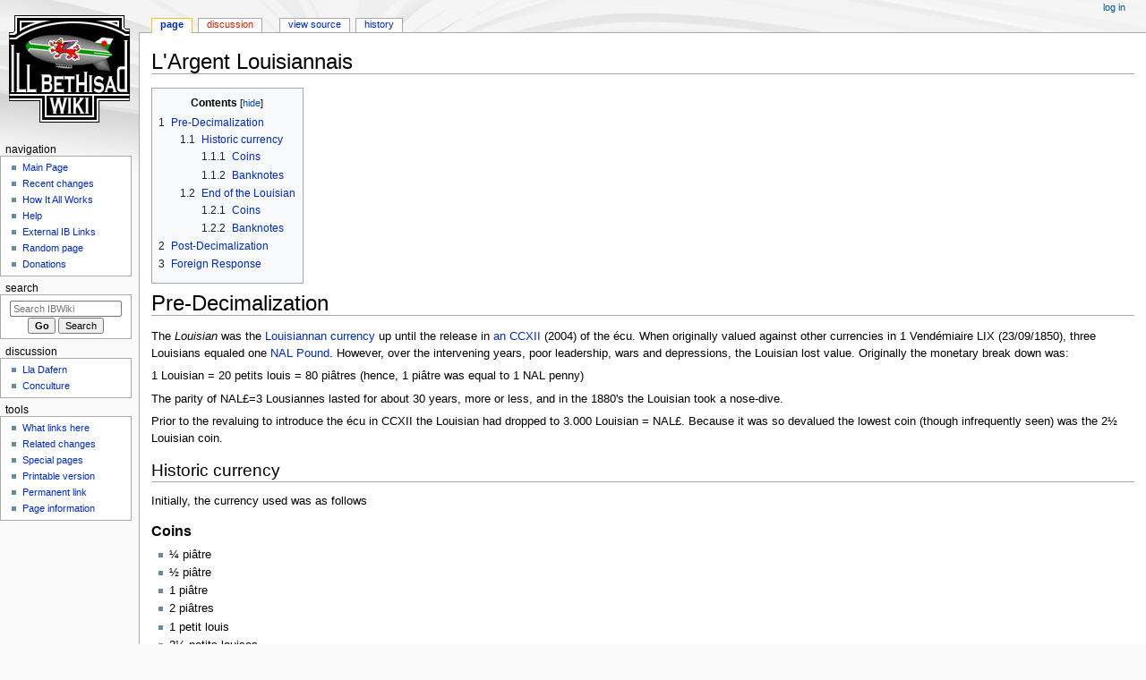

--- FILE ---
content_type: text/html; charset=UTF-8
request_url: https://ib.frath.net/w/L%27Argent_Louisiannais
body_size: 6065
content:
<!DOCTYPE html>
<html class="client-nojs" lang="en" dir="ltr">
<head>
<meta charset="UTF-8"/>
<title>L'Argent Louisiannais - IBWiki</title>
<script>document.documentElement.className="client-js";RLCONF={"wgBreakFrames":false,"wgSeparatorTransformTable":["",""],"wgDigitTransformTable":["",""],"wgDefaultDateFormat":"dmy","wgMonthNames":["","January","February","March","April","May","June","July","August","September","October","November","December"],"wgRequestId":"Y8@53c3E0XwAAbTGmu4AAAAr","wgCSPNonce":false,"wgCanonicalNamespace":"","wgCanonicalSpecialPageName":false,"wgNamespaceNumber":0,"wgPageName":"L'Argent_Louisiannais","wgTitle":"L'Argent Louisiannais","wgCurRevisionId":35676,"wgRevisionId":35676,"wgArticleId":1042,"wgIsArticle":true,"wgIsRedirect":false,"wgAction":"view","wgUserName":null,"wgUserGroups":["*"],"wgCategories":["Louisianne","Currency"],"wgPageContentLanguage":"en","wgPageContentModel":"wikitext","wgRelevantPageName":"L'Argent_Louisiannais","wgRelevantArticleId":1042,"wgIsProbablyEditable":false,"wgRelevantPageIsProbablyEditable":false,"wgRestrictionEdit":[],"wgRestrictionMove":[]};RLSTATE={"site.styles":"ready",
"user.styles":"ready","user":"ready","user.options":"loading","skins.monobook.styles":"ready"};RLPAGEMODULES=["site","mediawiki.page.ready","mediawiki.toc","skins.monobook.scripts"];</script>
<script>(RLQ=window.RLQ||[]).push(function(){mw.loader.implement("user.options@12s5i",function($,jQuery,require,module){mw.user.tokens.set({"patrolToken":"+\\","watchToken":"+\\","csrfToken":"+\\"});});});</script>
<link rel="stylesheet" href="/w/load.php?lang=en&amp;modules=skins.monobook.styles&amp;only=styles&amp;skin=monobook"/>
<script async="" src="/w/load.php?lang=en&amp;modules=startup&amp;only=scripts&amp;raw=1&amp;skin=monobook"></script>
<meta name="ResourceLoaderDynamicStyles" content=""/>
<link rel="stylesheet" href="/w/load.php?lang=en&amp;modules=site.styles&amp;only=styles&amp;skin=monobook"/>
<meta name="generator" content="MediaWiki 1.39.1"/>
<meta name="format-detection" content="telephone=no"/>
<meta name="viewport" content="width=device-width, initial-scale=1.0, user-scalable=yes, minimum-scale=0.25, maximum-scale=5.0"/>
<link rel="icon" href="/favicon.ico"/>
<link rel="search" type="application/opensearchdescription+xml" href="/w/opensearch_desc.php" title="IBWiki (en)"/>
<link rel="EditURI" type="application/rsd+xml" href="//ib.frath.net/w/api.php?action=rsd"/>
<link rel="alternate" type="application/atom+xml" title="IBWiki Atom feed" href="/w/index.php?title=Special:RecentChanges&amp;feed=atom"/>
</head>
<body class="mediawiki ltr sitedir-ltr mw-hide-empty-elt ns-0 ns-subject page-L_Argent_Louisiannais rootpage-L_Argent_Louisiannais skin-monobook action-view skin--responsive"><div id="globalWrapper">
	<div id="column-content">
		<div id="content" class="mw-body" role="main">
			<a id="top"></a>
			<div id="siteNotice"></div>
			<div class="mw-indicators">
			</div>
			<h1 id="firstHeading" class="firstHeading mw-first-heading"><span class="mw-page-title-main">L'Argent Louisiannais</span></h1>
			<div id="bodyContent" class="monobook-body">
				<div id="siteSub">From IBWiki</div>
				<div id="contentSub" ></div>
				
				<div id="jump-to-nav"></div><a href="#column-one" class="mw-jump-link">Jump to navigation</a><a href="#searchInput" class="mw-jump-link">Jump to search</a>
				<!-- start content -->
				<div id="mw-content-text" class="mw-body-content mw-content-ltr" lang="en" dir="ltr"><div class="mw-parser-output"><div id="toc" class="toc" role="navigation" aria-labelledby="mw-toc-heading"><input type="checkbox" role="button" id="toctogglecheckbox" class="toctogglecheckbox" style="display:none" /><div class="toctitle" lang="en" dir="ltr"><h2 id="mw-toc-heading">Contents</h2><span class="toctogglespan"><label class="toctogglelabel" for="toctogglecheckbox"></label></span></div>
<ul>
<li class="toclevel-1 tocsection-1"><a href="#Pre-Decimalization"><span class="tocnumber">1</span> <span class="toctext">Pre-Decimalization</span></a>
<ul>
<li class="toclevel-2 tocsection-2"><a href="#Historic_currency"><span class="tocnumber">1.1</span> <span class="toctext">Historic currency</span></a>
<ul>
<li class="toclevel-3 tocsection-3"><a href="#Coins"><span class="tocnumber">1.1.1</span> <span class="toctext">Coins</span></a></li>
<li class="toclevel-3 tocsection-4"><a href="#Banknotes"><span class="tocnumber">1.1.2</span> <span class="toctext">Banknotes</span></a></li>
</ul>
</li>
<li class="toclevel-2 tocsection-5"><a href="#End_of_the_Louisian"><span class="tocnumber">1.2</span> <span class="toctext">End of the Louisian</span></a>
<ul>
<li class="toclevel-3 tocsection-6"><a href="#Coins_2"><span class="tocnumber">1.2.1</span> <span class="toctext">Coins</span></a></li>
<li class="toclevel-3 tocsection-7"><a href="#Banknotes_2"><span class="tocnumber">1.2.2</span> <span class="toctext">Banknotes</span></a></li>
</ul>
</li>
</ul>
</li>
<li class="toclevel-1 tocsection-8"><a href="#Post-Decimalization"><span class="tocnumber">2</span> <span class="toctext">Post-Decimalization</span></a></li>
<li class="toclevel-1 tocsection-9"><a href="#Foreign_Response"><span class="tocnumber">3</span> <span class="toctext">Foreign Response</span></a></li>
</ul>
</div>

<h1><span class="mw-headline" id="Pre-Decimalization">Pre-Decimalization</span></h1>
<p>The <i>Louisian</i> was the <a href="/w/Louisianne" title="Louisianne">Louisiannan</a> <a href="/w/Currency" title="Currency">currency</a> up until the release in <a href="/w/French_Republican_Calendar" title="French Republican Calendar">an CCXII</a> (2004) of the écu.  When originally valued against other currencies in 1 Vendémiaire LIX (23/09/1850), three Louisians equaled one <a href="/w/NAL" class="mw-redirect" title="NAL">NAL</a> <a href="/w/Currency_of_the_Commonwealth_of_Nations" title="Currency of the Commonwealth of Nations">Pound</a>.  However, over the intervening years, poor leadership, wars and depressions, the Louisian lost value.  Originally the monetary break down was:
</p><p>1 Louisian = 20 petits louis = 80 piâtres (hence, 1 piâtre was equal to 1 NAL penny)
</p><p>The parity of NAL£=3 Lousiannes lasted for about 30 years, more or less, and in the 1880's the Louisian took a nose-dive.
</p><p>Prior to the revaluing to introduce the écu in CCXII the Louisian had dropped to 3.000 Louisian = NAL£.  Because it was so devalued the lowest coin (though infrequently seen) was the 2½ Louisian coin.
</p>
<h2><span class="mw-headline" id="Historic_currency">Historic currency</span></h2>
<p>Initially, the currency used was as follows
</p>
<h3><span class="mw-headline" id="Coins">Coins</span></h3>
<ul><li>¼ piâtre</li>
<li>½ piâtre</li>
<li>1 piâtre</li>
<li>2 piâtres</li>
<li>1 petit louis</li>
<li>2½ petits louises</li>
<li>5 petits louises</li>
<li>10 petits louises</li></ul>
<h3><span class="mw-headline" id="Banknotes">Banknotes</span></h3>
<ul><li>1 Louisian</li>
<li>3 Louisians (AKA <i>livre</i>)</li>
<li>5 Louisians</li>
<li>10 Louisians</li>
<li>30 Louisians</li>
<li>50 Louisians</li>
<li>100 Louisians</li></ul>
<h2><span class="mw-headline" id="End_of_the_Louisian">End of the Louisian</span></h2>
<p>In CCXII (2004), the Écu was introduced, replacing the Louisian at a rate of 1 Écu = 1250 Louisians.  The coins and banknotes in use at the time, with equivalents in Écu, are:
</p>
<h3><span class="mw-headline" id="Coins_2">Coins</span></h3>
<ul><li>2½ Louisians (.2 centîme) - rarely seen</li>
<li>5 Louisians (.4 centîme)</li>
<li>10 Louisians (.8 centîme)</li>
<li>25 Louisians (2 centîmes)</li>
<li>50 Louisians (4 centîmes)</li>
<li>100 Louisians (8 centîmes)</li>
<li>250 Louisians (20 centîmes)</li>
<li>500 Louisians (40 centîmes) - not often seen in circulation</li></ul>
<h3><span class="mw-headline" id="Banknotes_2">Banknotes</span></h3>
<ul><li>300 Louisians (24 centîmes) - discontinued several years before revaluation, rarely seen</li>
<li>500 Louisians (40 centîmes)</li>
<li>1,000 Louisians (80 centîmes)</li>
<li>2,500 Louisians (2 Écu)</li>
<li>5,000 Louisians (4 Écu)</li>
<li>10,000 Louisians (8 Écu)</li>
<li>50,000 Louisians (40 Écu)</li></ul>
<p>The Louisianne mint halted production of the ½ Louisian (officially still "10 petits-louises") and 1 Louisian in CCV (1987).  In preparation for this, the 3-Louisian was replaced by the 2½ Louisian in CCII (1984).
</p>
<h1><span class="mw-headline" id="Post-Decimalization">Post-Decimalization</span></h1>
<p>With the écu, the louisian is now gradually being phazed out and replaced, and the écu is equal to 8/4 (8 shillings 4 pence = 100 pence) in NAL currency, thus NAL£1 = 2.40 Écus.  The écu bills begin at two and increase on the order of 1/2/5, thus, 2, 5, 10, 20, 50 écu. 100, 200, 500, écus.  The breakdown of the change is simple:
</p><p>1 écu = 10 décîmes = 100 centîmes
</p><p>The names of the coins are as follows:
</p>
<ul><li>½c = demi-centîme (informally "perdant")</li>
<li>1c = centîme (informally "denier")</li>
<li>2c = double-centîme or doobie or doobime</li>
<li>5c = demi-decîme</li>
<li>10c = décîme</li>
<li>20c = double-décîme or cinquième</li>
<li>50c = demi-écu (informally "couronne" or "crown")</li>
<li>1E = écu</li></ul>
<h1><span class="mw-headline" id="Foreign_Response">Foreign Response</span></h1>
<p>Response to the new Ecu has been varied.  Most foreign investors are currently concerned about the seemingly enormous outflow from Louisiannan coffers.  Louisiannan response to this question is to state that there has been an increased inflow from the government owned mines in the newly acquired western territories.
</p>
<!-- 
NewPP limit report
Cached time: 20230124105837
Cache expiry: 86400
Reduced expiry: false
Complications: [show‐toc]
CPU time usage: 0.016 seconds
Real time usage: 0.020 seconds
Preprocessor visited node count: 31/1000000
Post‐expand include size: 0/2097152 bytes
Template argument size: 0/2097152 bytes
Highest expansion depth: 2/100
Expensive parser function count: 0/100
Unstrip recursion depth: 0/20
Unstrip post‐expand size: 0/5000000 bytes
-->
<!--
Transclusion expansion time report (%,ms,calls,template)
100.00%    0.000      1 -total
-->

<!-- Saved in parser cache with key ibwiki:pcache:idhash:1042-0!canonical and timestamp 20230124105837 and revision id 35676.
 -->
</div>
<div class="printfooter" data-nosnippet="">Retrieved from "<a dir="ltr" href="http://ib.frath.net/w/index.php?title=L%27Argent_Louisiannais&amp;oldid=35676">http://ib.frath.net/w/index.php?title=L%27Argent_Louisiannais&amp;oldid=35676</a>"</div></div>
				<div id="catlinks" class="catlinks" data-mw="interface"><div id="mw-normal-catlinks" class="mw-normal-catlinks"><a href="/w/Special:Categories" title="Special:Categories">Categories</a>: <ul><li><a href="/w/Category:Louisianne" title="Category:Louisianne">Louisianne</a></li><li><a href="/w/Category:Currency" title="Category:Currency">Currency</a></li></ul></div></div>
				<!-- end content -->
				<div class="visualClear"></div>
			</div>
		</div>
		<div class="visualClear"></div>
	</div>
	<div id="column-one" >
		<h2>Navigation menu</h2>
		<div role="navigation" class="portlet" id="p-cactions" aria-labelledby="p-cactions-label">
			<h3 id="p-cactions-label" >Page actions</h3>
			<div class="pBody">
				<ul >
				<li id="ca-nstab-main" class="selected mw-list-item"><a href="/w/L%27Argent_Louisiannais" title="View the content page [c]" accesskey="c">Page</a></li><li id="ca-talk" class="new mw-list-item"><a href="/w/index.php?title=Talk:L%27Argent_Louisiannais&amp;action=edit&amp;redlink=1" rel="discussion" title="Discussion about the content page (page does not exist) [t]" accesskey="t">Discussion</a></li><li id="ca-view" class="selected mw-list-item"><a href="/w/L%27Argent_Louisiannais">Read</a></li><li id="ca-viewsource" class="mw-list-item"><a href="/w/index.php?title=L%27Argent_Louisiannais&amp;action=edit" title="This page is protected.&#10;You can view its source [e]" accesskey="e">View source</a></li><li id="ca-history" class="mw-list-item"><a href="/w/index.php?title=L%27Argent_Louisiannais&amp;action=history" title="Past revisions of this page [h]" accesskey="h">History</a></li>
				
				</ul>
			</div>
		</div>
		
<div role="navigation" class="portlet mw-portlet mw-portlet-cactions-mobile"
	id="p-cactions-mobile" aria-labelledby="p-cactions-mobile-label">
	<h3 id="p-cactions-mobile-label" >Page actions</h3>
	<div class="pBody">
		<ul ><li id="main-mobile" class="selected mw-list-item"><a href="/w/L%27Argent_Louisiannais" title="Page">Page</a></li><li id="talk-mobile" class="new mw-list-item"><a href="/w/index.php?title=Talk:L%27Argent_Louisiannais&amp;action=edit&amp;redlink=1" title=" (page does not exist)">Discussion</a></li><li id="ca-more" class="mw-list-item"><a href="#p-cactions">More</a></li><li id="ca-tools" class="mw-list-item"><a href="#p-tb" title="Tools">Tools</a></li></ul>
		
	</div>
</div>

		<div role="navigation" class="portlet" id="p-personal" aria-labelledby="p-personal-label">
			<h3 id="p-personal-label" >Personal tools</h3>
			<div class="pBody">
				<ul >
				<li id="pt-login" class="mw-list-item"><a href="/w/index.php?title=Special:UserLogin&amp;returnto=L%27Argent+Louisiannais" title="You are encouraged to log in; however, it is not mandatory [o]" accesskey="o">Log in</a></li>
				</ul>
			</div>
		</div>
		<div class="portlet" id="p-logo" role="banner">
			<a href="/w/Main_Page" class="mw-wiki-logo"></a>
		</div>
		<div id="sidebar">
		
<div role="navigation" class="portlet mw-portlet mw-portlet-navigation"
	id="p-navigation" aria-labelledby="p-navigation-label">
	<h3 id="p-navigation-label" >Navigation</h3>
	<div class="pBody">
		<ul ><li id="n-mainpage" class="mw-list-item"><a href="/w/Main_Page" title="Visit the main page [z]" accesskey="z">Main Page</a></li><li id="n-recentchanges" class="mw-list-item"><a href="/w/Special:RecentChanges" title="A list of recent changes in the wiki [r]" accesskey="r">Recent changes</a></li><li id="n-currentevents" class="mw-list-item"><a href="/w/How_It_All_Works" title="The &quot;Five Pillars&quot; that constitute the philosophy behind how Ill Bethisad functions as a large group project.">How It All Works</a></li><li id="n-help" class="mw-list-item"><a href="https://www.mediawiki.org/wiki/Special:MyLanguage/Help:Contents" title="The place to find out">Help</a></li><li id="n-links" class="mw-list-item"><a href="/w/Links_page" title="Important external links pertaining to Ill Bethisad">External IB Links</a></li><li id="n-randompage" class="mw-list-item"><a href="/w/Special:Random" title="Load a random page [x]" accesskey="x">Random page</a></li><li id="n-sitesupport" class="mw-list-item"><a href="http://www.dreamhost.com/donate.cgi?id=1096" rel="nofollow">Donations</a></li></ul>
		
	</div>
</div>

		<div role="search" class="portlet" id="p-search">
			<h3 id="p-search-label" ><label for="searchInput">Search</label></h3>
			<div class="pBody" id="searchBody">
				<form action="/w/index.php" id="searchform"><input type="hidden" value="Special:Search" name="title"><input type="search" name="search" placeholder="Search IBWiki" aria-label="Search IBWiki" autocapitalize="sentences" title="Search IBWiki [f]" accesskey="f" id="searchInput"/><input type="submit" name="go" value="Go" title="Go to a page with this exact name if it exists" class="searchButton" id="searchButton"/> <input type="submit" name="fulltext" value="Search" title="Search the pages for this text" class="searchButton mw-fallbackSearchButton" id="mw-searchButton"/></form>
			</div>
		</div>
		
<div role="navigation" class="portlet mw-portlet mw-portlet-discussion"
	id="p-discussion" aria-labelledby="p-discussion-label">
	<h3 id="p-discussion-label" >discussion</h3>
	<div class="pBody">
		<ul ><li id="n-portal" class="mw-list-item"><a href="/w/Lla_Dafern" title="The Pub">Lla Dafern</a></li><li id="n-conculture" class="mw-list-item"><a href="http://groups.yahoo.com/group/conculture" rel="nofollow" title="The Conculture Mailing List">Conculture</a></li></ul>
		
	</div>
</div>

<div role="navigation" class="portlet mw-portlet mw-portlet-tb"
	id="p-tb" aria-labelledby="p-tb-label">
	<h3 id="p-tb-label" >Tools</h3>
	<div class="pBody">
		<ul ><li id="t-whatlinkshere" class="mw-list-item"><a href="/w/Special:WhatLinksHere/L%27Argent_Louisiannais" title="A list of all wiki pages that link here [j]" accesskey="j">What links here</a></li><li id="t-recentchangeslinked" class="mw-list-item"><a href="/w/Special:RecentChangesLinked/L%27Argent_Louisiannais" rel="nofollow" title="Recent changes in pages linked from this page [k]" accesskey="k">Related changes</a></li><li id="t-specialpages" class="mw-list-item"><a href="/w/Special:SpecialPages" title="A list of all special pages [q]" accesskey="q">Special pages</a></li><li id="t-print" class="mw-list-item"><a href="javascript:print();" rel="alternate" title="Printable version of this page [p]" accesskey="p">Printable version</a></li><li id="t-permalink" class="mw-list-item"><a href="/w/index.php?title=L%27Argent_Louisiannais&amp;oldid=35676" title="Permanent link to this revision of this page">Permanent link</a></li><li id="t-info" class="mw-list-item"><a href="/w/index.php?title=L%27Argent_Louisiannais&amp;action=info" title="More information about this page">Page information</a></li></ul>
		
	</div>
</div>

		
		</div>
		<a href="#sidebar" title="Jump to navigation"
			class="menu-toggle" id="sidebar-toggle"></a>
		<a href="#p-personal" title="user tools"
			class="menu-toggle" id="p-personal-toggle"></a>
		<a href="#globalWrapper" title="back to top"
			class="menu-toggle" id="globalWrapper-toggle"></a>
	</div>
	<!-- end of the left (by default at least) column -->
	<div class="visualClear"></div>
	<div id="footer" class="mw-footer" role="contentinfo"
		>
		<div id="f-poweredbyico" class="footer-icons">
			<a href="https://www.mediawiki.org/"><img src="/w/resources/assets/poweredby_mediawiki_88x31.png" alt="Powered by MediaWiki" srcset="/w/resources/assets/poweredby_mediawiki_132x47.png 1.5x, /w/resources/assets/poweredby_mediawiki_176x62.png 2x" width="88" height="31" loading="lazy"/></a>
		</div>
		<ul id="f-list">
			<li id="lastmod"> This page was last edited on 30 March 2006, at 22:52.</li>
			<li id="privacy"><a href="/w/IBWiki:Privacy_policy">Privacy policy</a></li><li id="about"><a href="/w/Ill_Bethisad">About IBWiki</a></li><li id="disclaimer"><a href="/w/IBWiki:General_disclaimer">Disclaimer</a></li>
		</ul>
	</div>
</div>
<script>(RLQ=window.RLQ||[]).push(function(){mw.config.set({"wgPageParseReport":{"limitreport":{"cputime":"0.016","walltime":"0.020","ppvisitednodes":{"value":31,"limit":1000000},"postexpandincludesize":{"value":0,"limit":2097152},"templateargumentsize":{"value":0,"limit":2097152},"expansiondepth":{"value":2,"limit":100},"expensivefunctioncount":{"value":0,"limit":100},"unstrip-depth":{"value":0,"limit":20},"unstrip-size":{"value":0,"limit":5000000},"timingprofile":["100.00%    0.000      1 -total"]},"cachereport":{"timestamp":"20230124105837","ttl":86400,"transientcontent":false}}});mw.config.set({"wgBackendResponseTime":205});});</script>
</body>
<!-- Cached 20230124105838 -->
</html>

--- FILE ---
content_type: text/css; charset=utf-8
request_url: https://ib.frath.net/w/load.php?lang=en&modules=site.styles&only=styles&skin=monobook
body_size: -32
content:
.IPA{font-family:Chrysanthi Unicode,Doulos SIL,Gentium,GentiumAlt,Code2000,Thryomanes,TITUS Cyberbit Basic,DejaVu Sans,Bitstream Vera Sans,Bitstream Cyberbit,Arial Unicode MS,Lucida Sans Unicode,Hiragino Kaku Gothic Pro,Matrix Unicode;font-family :inherit}.XR{font-family:Chrysanthi Unicode,Doulos SIL,Gentium,GentiumAlt,Code2000,Thryomanes,TITUS Cyberbit Basic,DejaVu Sans,Bitstream Vera Sans,Bitstream Cyberbit,Arial Unicode MS,Lucida Sans Unicode,Hiragino Kaku Gothic Pro,Matrix Unicode;font-family :inherit}@import url(/w/index.php?title=MediaWiki:Common.css&action=raw&ctype=text/css);
/* Cached 20260122075748 */